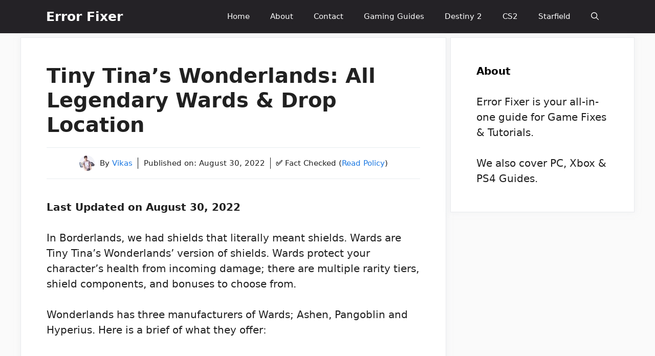

--- FILE ---
content_type: text/plain; charset=utf-8
request_url: https://ads.adthrive.com/http-api/cv2
body_size: 2760
content:
{"om":["0g8i9uvz","0iyi1awv","0pycs8g7","0s298m4lr19","0sm4lr19","1","1011_302_56233491","1028_8728253","1028_8739738","1028_8739779","10310289136970_491345701","11142692","11896988","12168663","12181287","124843_10","124848_8","16_566561477","1h7yhpl7","1ktgrre1","1szmtd70","2132:45999650","2132:46137656","2249:650628496","2249:650662457","2307:1szmtd70","2307:3v2n6fcp","2307:5vb39qim","2307:7cmeqmw8","2307:7uqs49qv","2307:7xb3th35","2307:9925w9vu","2307:9t4it8tr","2307:9t6gmxuz","2307:d8lb4cac","2307:dt8ncuzh","2307:e1an7fls","2307:g1cx0n31","2307:hfqgqvcv","2307:hn3eanl8","2307:k0csqwfi","2307:o4v8lu9d","2307:plth4l1a","2307:r6vl3f1t","2307:s400875z","2307:u4atmpu4","2307:z2zvrgyz","2409_15064_70_85445183","2409_15064_70_85808988","2409_25495_176_CR52092921","2409_25495_176_CR52153848","2409_25495_176_CR52153849","2409_25495_176_CR52178316","2409_25495_176_CR52186411","248492122","24xairda","262808","2676:86082794","2676:86698455","2676:86739704","2715_9888_505171","29414696","2974:8182930","2jjp1phz","3018/eece43c7919061860fcde1039c9412b5","31809564","32j56hnc","3335_25247_700109391","33605623","33637455","34182009","3646_185414_T26335189","3646_185414_T26469746","3658_15078_87gc0tji","3658_15078_revf1erj","3658_15106_u4atmpu4","3658_87799_kbu6vdml","381513943572","3822:24417995","3ht3x9kw","3v2n6fcp","409_216384","409_216386","409_216506","409_227223","409_227227","409_228370","47745534","48739106","48937115","48u8qn4k","506236635","513119272","51372397","51372434","5316_1685752_9122b399-49be-47cf-ac97-7588e75c9369","5316_1685752_a0780d94-47f1-41d9-812b-138553be12ec","54336018","547332","54779847","54779856","54779873","5504:203526","5510:ahnxpq60","5510:jlqm3ol6","5510:quk7w53j","55763523","55763524","557_409_220348","557_409_220354","557_409_220358","557_409_220363","557_409_220364","557_409_228065","557_409_228087","557_409_235268","558_93_u4atmpu4","564549740","566561477","59664236","59664270","60638194","61161756","61916211","61916223","61916225","61916229","61916233","61932920","61945704","6226543513","627309156","628086965","628153053","628153173","628223277","628360579","628444259","628444349","628444439","628456382","628622172","628622178","628622244","628622247","628622250","628683371","628687043","628687157","628687460","628841673","629168565","629171196","630137823","630928655","63132637","680_99480_700109399","695879872","695879898","695879935","697525795","6pamm6b8","6tj9m7jw","6uykb2q5","6wclm3on","700109383","700109389","702397981","702423494","705115233","705115332","705115442","705115523","705116521","705127202","7354_138543_83558741","74_17415009","7956887","7969_149355_44764946","7cmeqmw8","7sf7w6kh","7xb3th35","8126244","8152859","8152878","8152879","8154366","8168540","821i184r","82286776","85392588","85690699","85702055","85943197","85954639","86088017","86459697","86509229","86744985","86888325","86888328","86888330","86888333","8orkh93v","9010/38ac4867a036a48575b8125c57e826b7","9010/b9c5ee98f275001f41279fe47aaee919","9057/0da634e56b4dee1eb149a27fcef83898","9057/211d1f0fa71d1a58cabee51f2180e38f","9057/9ced2f4f99ea397df0e0f394c2806693","9309343","9i2ttdsc","9zqtrtrf","a3ts2hcp","a7wye4jw","ad6783io","alcoo4e5","axihqhfq","axw5pt53","bbmp7y9z","bpecuyjx","c1hsjx06","cr-29p8ow2rubxe","cr-2azmi2ttu9vd","cr-2azmi2ttuatj","cr-2azmi2ttubwe","cr-aav22g0wubwj","cr-aaw20e1yubwj","cr-aawz3f0uubwj","cr-h6q46o706lrgv2","cymho2zs","d4q5wkxk","dsugp5th","dt8ncuzh","dxfpbb3p","f1qsngg8","f3h9fqou","f5jxtba9","f79wd14t","fhvuatu6","fleb9ndb","fqsh3oko","g749lgab","h4ri05oz","hf298qgqvcv","hffavbt7","hfqgqvcv","hn3eanl8","hswgcqif","hu52wf5i","i2aglcoy","i35hdrxv","ipnvu7pa","ipv3g3eh","ixnblmho","jlqm3ol6","jsy1a3jk","k0csqwfi","k2xfz54q","lc1wx7d6","lc408s2k","mmr74uc4","muvxy961","n3298egwnq7","n3egwnq7","n8w0plts","o2s05iig","of8dd9pr","off735cj","ooo6jtia","owdk9u9m","pefxr7k2","pkydekxi","plth4l1a","pm9dmfkk","qaoxvuy4","qqvgscdx","qt09ii59","quk7w53j","r3co354x","r6vl3f1t","sq3uu9ln","ssnofwh5","t2dlmwva","t79r9pdb","u2x4z0j8","u30fsj32","u4atmpu4","u8px4ucu","v8v6h2i5","vbbpi5om","vdcb5d4i","vosqszns","w29yu4s2","wvuhrb6o","x8ej2sbt","xncaqh7c","y141rtv6","yi6qlg3p","z2zvrgyz","zfexqyi5","ziox91q0","zpm9ltrh","53v6aquw","7979132","7979135"],"pmp":[],"adomains":["123notices.com","1md.org","about.bugmd.com","acelauncher.com","adameve.com","akusoli.com","allyspin.com","askanexpertonline.com","atomapplications.com","bassbet.com","betsson.gr","biz-zone.co","bizreach.jp","braverx.com","bubbleroom.se","bugmd.com","buydrcleanspray.com","byrna.com","capitaloneshopping.com","clarifion.com","combatironapparel.com","controlcase.com","convertwithwave.com","cotosen.com","countingmypennies.com","cratedb.com","croisieurope.be","cs.money","dallasnews.com","definition.org","derila-ergo.com","dhgate.com","dhs.gov","displate.com","easyprint.app","easyrecipefinder.co","fabpop.net","familynow.club","fla-keys.com","folkaly.com","g123.jp","gameswaka.com","getbugmd.com","getconsumerchoice.com","getcubbie.com","gowavebrowser.co","gowdr.com","gransino.com","grosvenorcasinos.com","guard.io","hero-wars.com","holts.com","instantbuzz.net","itsmanual.com","jackpotcitycasino.com","justanswer.com","justanswer.es","la-date.com","lightinthebox.com","liverrenew.com","local.com","lovehoney.com","lulutox.com","lymphsystemsupport.com","manualsdirectory.org","meccabingo.com","medimops.de","mensdrivingforce.com","millioner.com","miniretornaveis.com","mobiplus.me","myiq.com","national-lottery.co.uk","naturalhealthreports.net","nbliver360.com","nikke-global.com","nordicspirit.co.uk","nuubu.com","onlinemanualspdf.co","original-play.com","outliermodel.com","paperela.com","paradisestays.site","parasiterelief.com","peta.org","photoshelter.com","plannedparenthood.org","playvod-za.com","printeasilyapp.com","printwithwave.com","profitor.com","quicklearnx.com","quickrecipehub.com","rakuten-sec.co.jp","rangeusa.com","refinancegold.com","robocat.com","royalcaribbean.com","saba.com.mx","shift.com","simple.life","spinbara.com","systeme.io","taboola.com","tackenberg.de","temu.com","tenfactorialrocks.com","theoceanac.com","topaipick.com","totaladblock.com","usconcealedcarry.com","vagisil.com","vegashero.com","vegogarden.com","veryfast.io","viewmanuals.com","viewrecipe.net","votervoice.net","vuse.com","wavebrowser.co","wavebrowserpro.com","weareplannedparenthood.org","xiaflex.com","yourchamilia.com"]}